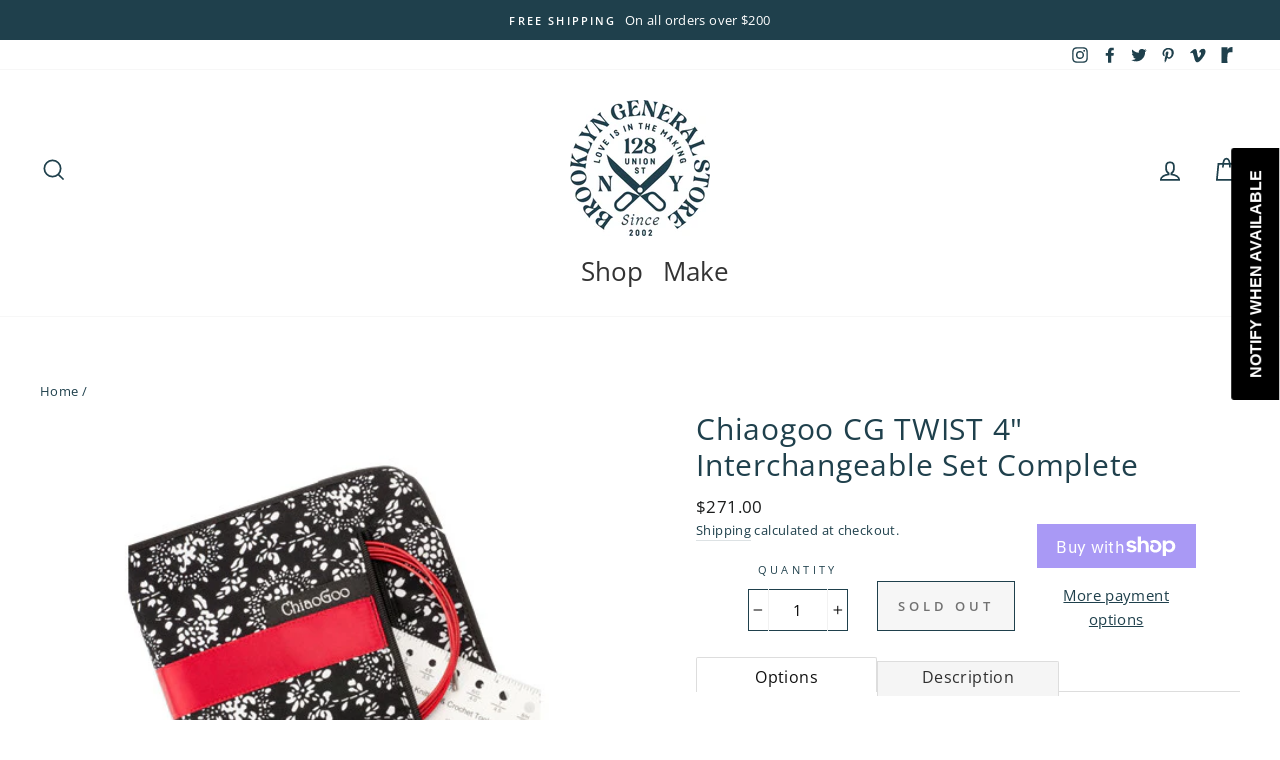

--- FILE ---
content_type: application/javascript; charset=utf-8
request_url: https://searchanise-ef84.kxcdn.com/preload_data.3W3v1u1Z8F.js
body_size: 12005
content:
window.Searchanise.preloadedSuggestions=['merchant and mills','la bien aimee','merchant and mills fabric','knitting for olive','merchant mills','linen fabric','knitting needles','cotton fabric','brooklyn tweed','stitch markers','textile garden buttons','merchant and mills linen','ruby star society','spincycle yarns','sewing patterns','sock yarn','textile garden','project bag','liberty of london','nani iro','cotton yarn','spincycle dyed in the wool','sale yarn','wallace sewell','gift card','farmers daughter','sandnes garn','knitting kits','explorer knits','project bags','ruby star','dk yarn','denim fabric','jen hewett','fat and the moon','la bien','cashmere yarn','wool felt','sewing machine','knitting patterns','chiao goo','fat quarter','cotton and steel','magpie fibers','sea change','biches et buches','liberty tana lawn','canvas fabric','corrie worsted','15mm buttons','stitch marker','de rerum natura','cross stitch','embroidery kits','embroidery floss','sewing thread','ruby star darlings 2','ritual dyes','life in the long grass yarn','sewing pattern wardrobe by me','bias tape','silk mohair','embroidery thread','skydance fibers ursa minor','john arbon','robert kaufman','life in the long grass','linen yarn','dyed in the wool','oh dang','sashiko thread','wool wash','sewing needles','jamieson\'s of shetland','yarn sale','fingering weight yarn','re:designed project bag','twisted willow','a woolen affair','knitting books','sajou needles','sport weight yarn','wool fabric','worsted yarn','skydance fibers','noctuidae spincycle','moda fabric','sea change fibers','sewing pattern','sock blockers','jill draper','wise weeds sweater','double gauze','pom pom','knitting for olive merino','cowl kits','woolen affair','merchant mills linen','cotton lawn','circular needles','knitting notions','wool and the','laine magazine','fabric remnant','tukuwool fingering','isager yarn','dream state','brooklyn tweed shelter','wing and a','de rerum','lichen and lace','little fox','thread and maple','blue sky fibers','sew liberated','toweling fabric','ursa minor','madame iris','fat quarters','jamieson spindrift yarn','knitting needle','cotton steel','farm day','gift certificate','buttons 20 mm','wing and','moondrake co','tape measure','crochet hooks','pacific blue denims','knitting for olive mohair','art gallery','selvedge magazine','cotton canvas','circular knitting needles','crochet hook','merchant and mill','blue fabric','tana lawn','friday pattern company','mette mehlsen','corrie confetti','textile garden brooch','kits knitting','t pin','fuwa fuwa','store hours','jw studio','washi tape','farmers daughter oh dang','twist nouveau','bernina sewing machine','blue sky','madeline tosh','knitting for olive pure silk','coco knits','double pointed needles','suri alpaca','embroidery kit','shell buttons','hide and hammer','spin cycle','purchase a gift card','fare thee wool','skippy cotton','tot le matin','pin cushion','magpie swanky sock','interchangeable needle','quilt batting','la bien aimee kumo','magner bags','brooklyn general','lace weight yarn','sashiko sampler','au ver a soie','cowl kit','pure silk','punch needle','city sun','twill tape','union bag','fusible interfacing','isager silk mohair','merchant & mills','yarn bowl','loopy mango','liberty fabric','birch fabrics','ann willey','renaissance ribbons','needle case','vintage ribbon','shank button','cable needle','cat bates','aran weight yarn','green fabric','moda fabrics','sashiko kit','peace fleece','merchant and mills patterns','knitting bags','re designed','enamel pins','eu linen','oil cloth','le bien aimee','sewing kit','darning wool','illimani amelie','forest floor','wool & folk','peg and awl','chiaogoo twist','cross stitch patterns','joji and co','free spirit','sport weight','lise tailor','double sunday','library of flowers handcreme','remnant liberty','cotton merino','little fox vixen','dress pattern','shawl pin','cotton linen','charley harper','noctuidae kit','knit fabric','red fabric','fabric scissors','cosy posy yarn','tauko magazine','tuku wool','gilliatt de rerum natura','ito sensai','greeting card','grosgrain ribbon','allstitch studio','bulky yarn','twisted willow merino linen','ruby star firefly','sky dance','labien aimee','tote bag','mini skeins','fingering yarn','manos del uruguay','t shirt','ink and spindle','brooklyn tweed loft','red buttons','spincycle dream state','darning needle','tukuwool dk','yarn crawl','heavy merino','mohair silk','cosy posy','flannel fabric','15mm button','row counter','cotton flannel','ruby star towel','japanese fabric','closet core','pacific blue mills','wool yarn','wool thread','interchangeable needles','skt ceramics','making magazine','la bien aimee boucle','hokkoh corduroy','wool and folk','dropcloth kit','hokkoh printed lawn','green yarn','stella yarn','kokka fabric','lunar retreat','waxed canvas','seam ripper','remnant nani','cotton poplin','illimani sabri','rifle paper co holiday','art gallery fabric','shell button','la bien aimee twist nouveau','making stories','la bien aimee merino singles','organic cotton','cladonia sweater','stitch holder','black yarn','enamel pin','lantern moon','favour valley woodworking','cat fabric','farmer\'s daughter','bias binding','measuring tape','pressed flowers','pom pom quarterly','embroidery hoop','lc king','wise weeds','invisible zipper','noctuidae cowl','indigo fabric','aran yarn','redesigned project','city sun kits','root to rise','plant dyed yarn by mehlsen','red yarn','ball winder','la bien aimee felix','spincycle noctuidae','ito yarn','monks cloth','flower power','stitch ring','linge particulier','swanky sock','pencil sharpener','notions tin','dress patterns','kaliko bags','visible mending','gift cards','tapestry needle','yarn knitting','needle minder','bronze sheep','cotton batting','linen thread','merchant and mills remnant','mini skein','firefly notes scissors','white cotton','merchant mills fabric','needle felting','a verb for keeping warm','birdsong by gingiber','bien aimee','merino dk','home row fiber co','little kumo','shetland spindrift','cotton thread','bread and butter','woolfolk far','spin cycle dyed in the wool','fat quarter pack','ric rac','carry c','quilting patterns','pattern paper','sale fabrics','cloud drift','visible creative mending','button navy','french general','walk collection','myak tibetan baby yak lace','mending kits','remnant madame','wishcraft cowl kit','litlg life in the long grass','darning kit','liberty fat quarter bundle','sandnes garn babyull','pink fabric','twisted willow cobblestone','nail polish','ornament making','tote bags','sock blocker','black fabric','needle threader','pom poms','dry oilskin','blocking kit','nani iro gauze','crochet patterns','garden gatherings','shetland annual','addi needles','cotton voile','chiaogoo needles','buttons 18mm','hide & hammer','yoth yarns','knitting for olive heavy merino','yarn kits','ixchel sweater','merchant and mills scissors','welcome to the museum','20 mm buttons','kaffe fassett','12mm buttons','merchant and','rifle paper','sashiko needles','jersey knit','clark bag','merino linen','thin for','merino wool','labien aimee yarn','elastic thread','julie asselin','dimond laine','merino singles','silk yarn','shetland wool week','good day sunshine','myak cashmere','deep thoughts','big sister','myak tibetan','farm buttons','coin purse','textile garden button','quilt kit','rotary cutter','le petit lambswool','de rerum natura gilliatt','herbal revolution','warp weft','yarn swift','biches and buches','wishcraft cowl','pink yarn','lace weight','swanky dk','tukuwool sock','wide back fabric','nest worsted','ra ku','textile garden ribbon','la bien aimee x mondim','sport yarn','knitting for olive silk','le bien','bgs scissors','illimani yarn','de rerum natura ulysse','la bien aimee mohair','little fox yarns','honey rose','orange fabric','tula pink','la bien aimee dk','christmas fabric','cotton webbing','darning egg','cotton muslin','jessie lazar','magner project bag','wensley worsted','cat tales','knitting pattern','nani iro double gauze','sandnes garn double sunday','buttons 12mm','fuwa fuwa-cashmere','silk thread','tapestry needles','black cotton fabric','upholstery fabric','peace fleece worsted','firefly notes','ribbon trim','ritual dyes undine','chiaogoo complete','mette mehlsen yarn','embroidery needles','shelli can','all katrinkles','all fabric','white cotton fabric','free spirit echinacea','needle gauge','cotto steel','shawl pins','quilting cotton','sock block','neons and neutrals','worsted weight yarn','merchant and mills pattern','15 mm buttons','yarn needle','knit collage','knitting bag','bgs notions','indian cotton','skydance ursa minor','the farmers daughter','jersey fabric','sincere sheep','the knitting','lichen and lace fingering','enamel pin by justine gilbuena','fabric bundles','cotton twill','mohair yarn','cutting mat','big kumo','lang yarn','fleece fabric','sewing classes','wrist ruler','big cozy cardigan','laine st pierre','hat patterns','garden jubilee','redesigned bags','junebug kit','woolfolk tov','book binding kit','pompom magazine','ixchel cowl','prickly pear','woolfolk luft','big sur canvas','c pauli','sashiko samplers','super bulky','jamiesons of shetland','needle set','skirt pattern','crochet kit','8mm buttons','dear stella','steamy kitchen window','safety pins','18mm buttons','ecola sport','la bien aimee yarns','essex linen','blaze bandana','penco tape dispenser','drops yarn','blue sky fibers organic','holiday fat quarter','ghost ranch','sewing box','krea deluxe','worsted book','jessie lazar studio','circus tonic','chunky yarn','fibre gentili','blue buttons','pacific blue','yarn holder','knitting kit','floral fabric','wandering flock','william morris','tracing paper','green mountain spinnery','yoth big sister','field guide','marcia derse','learn to knit','rico design','plaid fabric','sewing machine needles','dyed by delz','needle stoppers','gingham fabric','perle cotton thread','wise weeds cowl','la bien some','unruly nature','knit kits','dk weight yarn','embroidery needle','d ring','black buttons','double pointed','corduroy materials','superwash merino','re design','helix yarn','cozy merino','knitting for','john arbon knit by numbers','velvet ribbon','12 mm buttons','sport nouveau','stretch fabric','knitters backpack','single ply','duck canvas','deer and doe','dee hardwicke','tape dispenser','rise and shine','non superwash','rifle paper co fat quarter','elastic cord','twisted willow yarn','free spirit fabric','blood root','blue moon','essence of autumn','yarn bundles','spin bamboo complete','penco pencil','lamana como','taproot magazine','the fiber co','wood button','mending kit','faux fur','sewing needle','stitch stoppers','barber cord','wool roving','baby alpaca','c pauli ribbons','single yarn','magpie nest sport','shank buttons','25 mm buttons','buttons 19 mm','knitters pride','purple fabric','blown yarn','hella flower power kit','joji locatelli','metal buttons','stripe fabric','quince and co','silk fabric','twist complete set','felting needles','yarn on sale','the farmers daughter recollect','bulb pins','flax and twine','yellow brick road','nest sport','bff sheet','natura ulysse','free to fly','light fingering','woven ribbons','jacket pattern','sandnes garn sunday','wool folk','justine gilbu','swans island','pinking shears','natural dye','tea towel','justine gilbuena','walk yarn','merchant and mills linen fabric','yonder yarn','20mm button','soft silk mohair','leather strap','laura cromwell','union bags','blocking mat','la bien aimee sport','woolfolk flette','blocking tools','darning thread','ogden cami pattern','juniper moon','cotton and','dk weight','pishkun dk','liberty fat','blue sky fibers-woolstok','la bien aimee corrie confetti','bread and butter bun','rayon fabric','and mill','fare the wool','cashmere people','sky dance fibers','the quinn','wool soap','thread snips','nani iro linen','cotton linen fabric','t pins','catherine clark','rachel hauer','linen twill','button 25mm','cotton solid','isager alpaca','linen cord','fabric shears','metal zipper','baby yarn','madeline tosh light','merino aran','magpie nest','gold eye','chenille needles','knitting barber','darning loom','bernina needle','june december','quilting ruler','devonia dk','quilt binding','japanese cotton','sweater kits','the dye project','hook and eye','la bien aimee corrie worsted','knitting for olive cotton merino','jill draper makes stuff','quilt pattern','selvedge denim','tulip etimo','garden button','tailors chalk','all stitch','la prairie','cosmo embroidery floss','pink buttons','red button','iron blue','tee shirt','address of store','pink cotton','green mountain','rug hooking','dmc floss','wide back','lace yarn','rosa pomar','super bulky yarn','posh sock','cottage cloth','liberty of london fabric','darning needles','andrea mowry','liberty tana','mer hant and mills','pre order','embroidery books','linen cotton','polyester thread','penco stainless steel craft scissors','della q','felting wool','rug yarn','embroidery scissors','french terry','cotton jersey','chia goo','black cotton','warp and weft','knitting classes','art gallery-flower bloom','yellow fabric','white buttons','buttons 15mm','thread gloss','lamb and','rifle paper co','red cotton','joji bags','la bien aimee merino sport','bag pattern','mushroom fabric','online gift cards','happy cotton','brooklyn tweed arbor','sashiko cloth','stella chroma','merchant and mills cotton','pure solids','brooklyn bridge','sewing tools','addi flexi','t shirts','tulip interchangeable','jamieson of shetland','oak lane','knit fast','sewing machines','check fabric','bff wool felt','kikkerland emergency','brooklyn tweed tones','organic fabric','knitting markers','green buttons','la bien aimee sport nouveau','petersham ribbon','cormo sport','re:designed project','bloodroot red','embroidery on knits','ecola worsted','spinning fiber','wren bird arts','solar noon','cotton gauze','suri alpaca silk','knitting needle case','renaissance dyeing wool','pressed flower','white fabric','sewing pins','batik fabric','good day sunshine yarn bundle','aida cloth','red linen','lining fabric','au a','biches mohair','robert kaufman essex','cable needles','liberty of london tana lawn fabric','brown buttons','the fibre co','rowan wool','campfire bandana','joji bag','brown fabric','jill draper kingston','cross stitch kits','cotton velvet','chore coat','liberty london','embroidery fabric','grey button','knit hat','apron pattern','re designed project','charley harper fabric','brooklyn haberdashery','myak baby yak silk','shot cotton','shibori blues','button 15mm','cladonia version 2','woolen spun','library of flowers','birch organic','lykke driftwood','la bien aimee in color bloodroot','a knitting life','sew fine','block print','fabric markers','yoth yarn','greeting cards','100% cotton fabric','ruby star toweling','lichen and lace fresco','navy fabric','knit tools','ribbon flower','robert kaufman linen','best friend','farmer\'s daughter oh dang','notions pouch','field bag','la been aimee','pants patterns','summer fields','le gros','crochet thread','10 mm buttons','aimée twist nouveau','hand cream','hook and','isager mohair','ursa major','worsted weight','chiaogoo cable','blocking pins','magpie fibers swanky sock','vest patterns','olympus sashiko thread','gauge ruler','modal fabric','cloud drift cowl','wool week','presser foot','moon drake','boucle yarn','holiday fabric','striped denim','black elephant','quilted cotton fabric','orange yarn','iron on','long grass','la bien aimee confetti','seal harbor','pin cushions','renaissance ribbon','mohair lace','robert kaufman denim','katie green','life in the long grass singles','sweater patterns','clover needles','buttons 15 mm','maker box','under the','knit kit','woodland wildflowers','cotton voile fabric','moondrake merino','tweed yarn','hokkoh cotton','merchant & mills fabric','textured knits','sock darning','white button','knit this','shipping price','soka pii','sew kind of wonderful','twill fabric','blue cotton','52 weeks of','tones light','horn buttons','squirrel patterns','corriedale worsted','laine saint pierre','suri yarn','cotton double gauze','nordic knits','aimee gille','drop spindle','loft brooklyn tweed','isager tweed','juniper ridge','button shirt','snap button','tea towels','orange buttons','fabric marker','fare thee','madelinetosh yarn','akara yarns','little fox yarn','fine yarn','de natura','vintage fabric','sari nordlund','qing fibre yarn','needle point','velvet fabric','unicorn tails','snap closure','jane sassaman','wax fabric','glass head pins','re designed bags','anemone vest','little critterz','explorer knits and','isager soft','pearl cotton','striped fabric','cotton twill tape','stripe fabrics','cowl pattern','embroidery hoops','knitting for olive soft silk mohair','drawstring bags','magpie feather','cladonia bundle','magpie plume','little seed farm','merino and linen','farmer’s daughter','clean cashmere','tool box','little seed','helix minis','felix mini','little house cottons barn','rib trim','les garcons','the knitting barber','25mm button','jamiesons of shetland spindrift','satin fabric','carryc tulip','peach sweater','basic grunge','grainline studio','safety pin','sarah watts','tweed dk','jelly roll','outdoor fabric','baby blanket','haulin hoof','alix mini','long maxi shirt','transfer paper','arbon yarns','12mm button','la bien aimee worsted','lantern moon needles','fabric glue','city sun shawl kits','metal button','oil skin','la bien aimee corrie','seam binding','la bien aimee merino','freespirit fabrics','perle cotton','flower button','quarry trail','oak lane sweater','addi click','la bien aimee singles','online gift card','fabric bundle','wool batting','pacific mills','dill buttons','wale corduroy','sewing bobbins','circular needle','yellow yarn','epp hexies','note cards','gold fabric','rib knit','aimee corrie confetti','clover pom pom maker','aran weight','la aimee','myak lace','la stephanoise denim ribbon','gift certificates','skirt patterns','stitch together','renaissance dyeing wool embroidery','10mm button','farmer\'s daughter fibers soka\'pii','favour valley','plant dyed','notion tin','wood buttons','merino sport','black ribbon','quilt fabric','porcelain buttons','leather cord','birch hollow','tuft woolens','dmc thread','hand sewing needles','black elastic','make supply','needle felt','little mo','darning yarn','iris viscose','quilted cotton','gift box','dress form','penco craft scissors','pants sewing patterns','la bien aimée hella','summer fields kit','hudson and','sample sale','green cotton','self striping','helix mini','lunar embrace','large buttons','for olive','hot water bottle','spincycle dream','quilting fabric','super sock','cotton twill fabric','flour sack','22 mm buttons','sewing basket','black button','double knit','creative visible mending','dandelion kit','pattern sewing','sincere sheep cormo','embroidered lace','seersucker cotton','john james','cotton sherpa','sprinkled florets','22mm button','life in the long grass earth','shirt pattern','make supply co','twig and horn','fabric pen','hella flower power','100 acts of sewing','la bien aimee mohair silk','honeycomb throw','zipper pouch','superwash dk','18mm button','vintage buttons','knitting needle set','bluebird hat','le lambswool','mens patterns','gudrun johnston','isager bomulin','corozo buttons','forest fabric','vest in show','royalties paris','cotton fabric with small flowers','sale yarns','shetland wool','common stitch','hat pattern','sale fabric','wool stuffing','horn button','pink thread','dry cotton oilskin','patterns sewing patterns','the knitted fabric','super wash','space dyed','patch by justine','linen blend','home row','cotton blend','stitch stopper','lace trim','monk cloth','quilting thread','opaque off white shell button','magpie fibers domestic','fabric dye','magpie swanky dk','knitting for olive silk mohair','buttons 18 mm','linen canvas','spincycle yarn','rusted rainbow','wallace and sewell','orange cotton','paper theory','merino fingering','denim thread','20mm buttons','knit pattern','textile garden shell button','cloud 9 fabric','hand dyed yarn','strap for canvas tote','needle stopper','coral and tusk','rico design creative make it blumchen','local yarn store day','fleece fabrics','dritz elastic','merino silk','june and december','isager alpaca 1','dimond laine-birdie','la bien mohair','justine pin','cotton & steel','lion brand','cat bates jewelry','mending wool','dmc embroidery','la bien aimee lyra','la bien aimee dk yarn','opaque off white','paper cotton','addi turbo needles','by the bundle','root to rise pattern','alpaca silk','bear paw','forest fable','crewel wool','black linen','ecola fine','forest canopy','liberty of london tana lawn','double sided','blue button','fall in brooklyn','la bien aimee sock','sandnes garn line','knit fast die young','how to knit in the','bone button','sewing kits','summer yarn','needle holder','18 mm button','wool darning thread','soft fine','polka dot','knitting tools','love is in the making','quince fables','sawkill farm','farmers daughter fibers','lace fabric','pinwale corduroy','merino linen twist','cross stitch kit','thread theory','wish craft cowl','bag patterns','curtain fabric','interfacing lightweight','stitch keep','liberty cotton','textile button','lamana cosma','tee shirts','thread aurifil','moon fabric','wish craft','brooklyn general notions','stephen west','fat quarter bundle','darning loom small','progress keeper','shetland wool week 2023','denim needle','mending thread','laine books','roots to','blue ribbon','cosmo embroidery','kid silk mohair','olive mohair','shop address','mills linen','true bias','9 inch circular','top pattern','ruby star firefly by sarah watts','knitter\'s pride','gift certificate online','sock set','mending loom','petite knit','yarn dk','sweater comb','the city that never sleeps','flower buttons','tape measures','silk yarns','screech owl','aimée felix','linen merchant and mills','tshirt yarn','la prairie bundles','flower fabric','piping cord','table cloth','solid fabric','13mm buttons','exclusive color','woolfolk bulky','liberty swim','big sur','yarn dyed','la bien aimee alix','green button','eco baby','la bien aime','the shire','cotton knit fabric','merchant linen','linen pillow cases','the orchard','52 weeks of shawls','isager soft fine','tauko issue 5','fiber co','sweater kit','tin roof rusted','labien winter','cormo fingering','lumos knitting light','strawberry lemonade','le petit','bloom tweed','named patterns','railroad denim','buttons 10mm','baby yak lace','button black','25mm buttons','anniversary t-shirt','thread and','halloween fabric','knit patterns','patterns sewing','lamana roma','gift cards online','blaze bandana bundle','art yarn','imbue sport','knit needles','marianne isager','highland wool','blood orange','new york','border mill','aimée bouclé','white yarn','machine needles','naomi ito','makers box','buttons 25 mm','exmoor sock','kitchen towel','scissor sheath','23mm button','squirrel knitting','felting needle','cladonia cowl','buttons children','lba sport nouveau','pink button','merino wool yarn','sew on snap button','walking foot','free to fly pattern','north coast','t shirt yarn','gold thread','knits to wear','manos del','cotton cord','simply shetland','moondrake fuwa','dandelion cowl','non superwash fingering','skydance fibers ursa','solid cottons','hand crafted cottons','ironing board cover','fingering wool','yarn weight','hair claw','isager silk','grey fabric','corduroy fabric','bucket hat','norwegian buttons','brooklyn general store tee','toggle button','kid silk','seam guide','fingering weight','bernina presser foot','30 mm buttons','cone mills','crochet yarn','merchant mills patterns','cone yarn','junebug and darlin','16 mm buttons','la stephanoise ribbon','rockies dk','swedish holiday','chunky crochet','dawn on the prairie','denali sock','krea cotton','ritual dye','cotton dk','merchant mills remnant','felt kits','cashmere silk','dream in','solstice box','julie asselin yarn','worsted yarns','birch fabric','tulip needles','la bien aimee bloodroot','love leche','basting thread','knitting counter','amirisu issue','anzula dreamy','katie green bean','denim patches','tapestry wool','walcot yarns fluff','union street state of mind','red and white','manos clasica','latch hook','needle feltingtools','la bie','dyed in the skein','lotion bar','wool stock','hester and cook','lise tailor buttons','circular needles 2.5','needle cases','local hat','green linen','art gallery fabrics','bark cloth','john arbon devonia dk','stitch holders','aunties cowl','single pointed needles','see knit','shirt fabrics','yarn bundle','quilting needles','spin cycle yarn','suri lace','solstice hat','blue yarn','indigo chambray','strawberry thief','blue cotton fabric','spincycle versus','kaffe fassett shot cotton','sock project','sajou thread','navy blue','la bien aimee super sock','23 mm button','light weight linen','22mm buttons','fair isle weekend','pick your poison','vest pattern','point protector','two stitches','tukuwool rae','sweater pattern','buttons 25mm','yarn soap','redesigned project bags','a liberty','mt washi','summer knits','pink daisies','merchant cotton','interchangeable bamboo','woven fabric','stay tape','makers journal','18 mm buttons','anna maria','brooklyn general store','la bien aimee winterfell','lace trims','ixchel pattern','brooklyn tweed peerie','english paper piecing','buttons 23mm','jeans buttons','crochet cotton','fluff yarn','winter garden','merchant and mill pink wool','pearl buttons','anthology fabrics','bois de rose','cotton wool','biches buches','glass jar','la bien aimee mini','dye project','button b','pink ribbon','knitting bowl','brooklyn tones','the union bag','compatible cashmere','learn to crochet','interchangeable cable','point protectors','hide and peak','knitting book','aimée helix','glass buttons','quilted fabric','needle book','sajou mini','mohair and silk','isager jensen','hunter moon','sea salt','quilt patterns','fior di','spincycle dyed in the wool in color noctuidae','skt ceramics-large','camp creek','then came june','organic fabrics','mammoth flannel','melody miller','american targhee','pants pattern','owl button','confluence cotton','les garcon','quilting supplies','rifle fabric','making pompom','tidal sands','knitting for olive merino powder','cotton linen blend','dream in color','woolen affair shirt','life in the long grass dk','flette bulky','needle pack','carolyn friedlander','hand dyed','sanded twill','knitti g for olive','plant dyed yarn','needle protectors','vintage button','gauge ring','solid cotton','merchant and mills wool','denim stripe','tunisian hooks','rosy maple','hide hammer','style arc','notions case','mesh fabric','yarns on a','peerie yarn','heavy cotton','la prairie kits','variegated yarn','zipper foot','garden buttons','bug ribbon','wool cotton yarns','stitch tool','knit pro','squirrel buttons','low fabric','sari nordlund book','woolstok worsted','moon and turtle','paper co','fabric star','cotton canvas fabrics','quince & co','twin needle','wool and folk cowl','jacquard cotton','aimee volute','fibre co','coco knits stitch markers','bella cotton lawn','hot pink','lace mohair','by hand','neon sign','merchant mills indian','haptic lab','linen yarns','plaid linen','liberty remnant','merchant and mills pins','moondrake fibers','mettler thread','knit interfacing','sewing chalk','rowan cotton yarn','farmer\'s daughter fibers','double point','knit how','free pattern','faux leather','linge particulier linen pillow','wax canvas','spincycle plump','cashgora fingering','knitting for olive heavy','pretty shield','pom pom maker','under the apple tree','along the fields','birch shaker','fiber fill','vintage tosh','journey sport','patterns knitting patterns','red hook','shades of earth','sand bar','baby yak','ann will','west knits','metal snaps','knitting label','dark grey','twisted willow merino singles','dimond laine-elmer','buttons green','magpie worsted','knitting loom','cashmere people-hand','dopp kit','wonderfil perle cotton','knit notions','woolfolk yarn','daruma sashiko','luminous dk','needle punch','sun city shawl pattern','silk blend','wardrobe by me','size 1 needles','justine gilbuena enamel pin','red thread','how to knit','tape yarn','grumpy birds','yak yarn','a verb','woolfolk hygge','buttons 8mm','white linen','anzula serenity','oil canvas','burnt orange','sheep and wool','peanut butter and jelly','salt and','oak lane pattern','water bottle','fluoro morganite','la bien aimee yarn','juicy dk','little fox yarn vixen','store sample','blue fabrics','thread cutter','fabric blue','sea change dye project','silk embroidery floss','double yarn','la bien merino','ruby society','mushroom stitch markers','knit by numbers','knitting pin','swan island','verb for keeping warm','merchant and mills fabrics','fabric with','barrier lining','friday pattern','ribbons and trims','sunshine toweling','sale fingering','wax cotton','overalls kit','polyester fleece','mountain meadow','of yarn','balmy eve','loose ends','kokka canvas','stretch knit fabric','seam gauge','rowan summerlite','mushroom stitch','brown yarn','needle storage','for pillows','tunisian hook','magpie fiber','bgs shirt','organic cotton yarn','sewing clips','the sock project','pewter buttons','royal blue','shelter yarn','the farmer\'s daughter fibers oh dang','the assembly line','sewing gauge','shawl kit','dk wool','midnight in the garden','quilt kits','cotton shirting','skydance yarn','chiao goo twist','epp iron on','cotton sateen','moo drake','blue fabri','and smith','color cards','sport-weight yarn','drawstring cord','bulky weight yarn','kaufman linen','nyc yarn crawl','loopy mango mohair','bernina foot','butterflies quilt','green velvet','patterns dress','hand balm','catherine clark kit','fox thoughts','stretch cotton','blue faced leicester','rug hook','la bien ami','big cozy cardi','haze lace','tosh merino','dk sock yarn','farmers daughter juicy dk','embroidery linen','navy blue yarn','grommet setter','hella flower','cobblestone dk','john james chenille','sky fibers-woolstok','leather measure tape','appliqué needles','needles size','black fabrics','la bein','ring yarn','dirty denim','merchant and mills denim','upholstery weight','la bien aimée mondim','dk yarns','black thread','mother of pearl buttons','illimani cadena','empty night','bleu royal','gray button','width 50 inches','lc ming','3/4 inch button','sewing notions','interfacing mediumweight','buttons 22mm','25 mm button','owl fabric','11mm button','knitting for olive pomegranate','neck light','silk fingering','silk floss','la bien aimee merino aran','moth kit','afternoon delight','embroidery class','magpie fibers nest','fabric paint','button wood','jamie harmon','crochet pattern','serger thread','leather buttons','cord lock','hours of','store address','cotton silk','big yarn','la bien aimee kit','fair isle','solid fabrics','fat moon','it’s minor','knit picks','peg awl','button 12mm','close call','yarn cozy','cotton solids','floral cotton','la bien dk','clover crochet','cone wool','japanese shirting','blaze bundle','jul shawl','wise weeds cowl pattern','tea leaves','overalls hardware','aimee corrie worsted','brooklyn general store yarn','tiny kit','birch lawn','egg press','pink sock yarn','sashiko needle','knitting olive','tynn silk mohair','thread and maple bags','we are knitters','san tokki','carryall totes','pretty in pink','cotton duck','bread and butter everyday','moon spun','sweatshirt fleece','chakra weaving kit','wool hats','blend fine','patterns catherine clark','egyptian cotton','in store giftcard','knit a hat','she’ll button','ribbon red','merchant mill','christmas fabrics','a woolen affair bag','nova skydance','green bags','corinne lapierre','knit pop','fat quarters bundles','natural dyed','stuart moore','home page','merchant and mills notions','apple fabric','yarn thimble','bfl sock','mother of pearl','blue sky organic cotton','yarn brands','silver buttons','anna maria horner','spin cycle yarns','forest floor collection','blue and white cotton fabrics','natural linen','calico fabric','leather handles','figo fabrics','black lace fabric','la stephanoise','fabric cotton print','fabric by the yard','wool & pine','knitting for oliv','wool and linen','tot aran','boxes and crosses quilt','brooklyn tweed dk','water lilies','sewing book','klum house','1 inch buttons','new year','la bien aimee bien aimee','lip balm','robert kaufman flannel','ribbon for','wing and a prayer','pink linen','wide ribbon','laine nordic knits','soft cotton','cashmere dk','quilting fabrics','star fabric','frosty night','good earth','le bien aimee sport','the border mill northcoast 4-ply fingering','notions knitting','quilt fabric white','rose clay','rabbit buttons','au ver','red denim','heather sock','purple buttons','sublime stitching','susan bates','backing fabric','linen cotton yarn','addi turbo','books on knitting','woolstok light','fabric quarter','gold buttons','the farmer\'s daughter','jean patch','button thread','modern daily knitting','merchant and mills dress','waxed thread','oh dang mr pocket','paul newman','grey yarn','holiday classics','jw studio jewelry','paula pereira','wood needles','spincycle yarns-versus','yarn kit','canvas bag','sweatshirt fabric','mississippi marsala','mercerized cotton','hemp cotton','laine book','tencel fabric','gingham linen fabric','biches & buches','the clark bag','flora collingwood-norris','tails from under the moon','anna graham','hester & cook','lawn fabric','pillow case','handy ma\'am cowl','neon yarn','easy epp iron-on','patterns for knitting','i cord','aida fabric','laine issue 14','linen tape','eco soft','helen round','old gold','wool linen','cosy posy linen','aran tweed','knit night','merino yarn','cotton yard','wool and company','collection cozy','magpie fibers nest sport','sanae sugimoto','hand printed linen','daughter fibers-pishkun','tatiana castillo','blank card','pajama pattern','brooklyn tweed quarry','big cozy','weaving needles','flouro morganite','buttons blue','hats knit','ironing board','fabric yarn','little house cotton','red wool yarn','wool the','yoth best','september coat','cashmere people yarn','french curve','yoga of yarn','laine magazine issue 18','baby patterns','sea wool','handkerchief linen','hook line tinker','magnetic pin','coat buttons','wool floss','panama cotton','silver yarn','ixchel cowl pattern','rowan yarn','plies and','bfl fingering','washable yarn','owl buttons','needle tin','little house cottons','ravelry download code','deep thought','life in the long grass moon','gift card online','blue mohair','pattern knit','jensen yarn','dk sock','dk merino','o ring','aran worsted','the ingredients','skydance nova','nova yarn','buttons mm','fabric linen','love note','make it blumchen','utopia bath','water soluble paper','my dream knits','marled yarn','haulin hoof buttons','canvas linen fabric','red ribbon','yarn natural dye','cyrano de rerum natura','julie asselin nurtured','buttons with','animal animal','la ien aimee','face masks','sweet floral nosey owl','quarter pack','feather and','sewing label','fabric pack','merchant and mills buttons','grommet punch','etimo red','mask elastic black','silky merino','cotton woven','la bien corrie','yellow buttons','fat quarter packs','home decor','bottom weight fabric','left handed','by sandnes garn','knit bags','bgs hat','owl kit','red cord','pacific blue mills fabric','19mm buttons','japanese seersucker','bernina needles','knit local','otter wax','magpie yarn','brooklyn tweed yarn','mia charro','hudson valley fibers','la bien aimée everything is awesome','dyed in the wool into the','wild meadow','wool cotton','screech owl designs','the farmers daughter fibers oh dang','city sun yarn','bgs project bag','wool ease','pom pom 37','knitting stitch markers','molla mills','merchant and mills needles','tod worsted'];